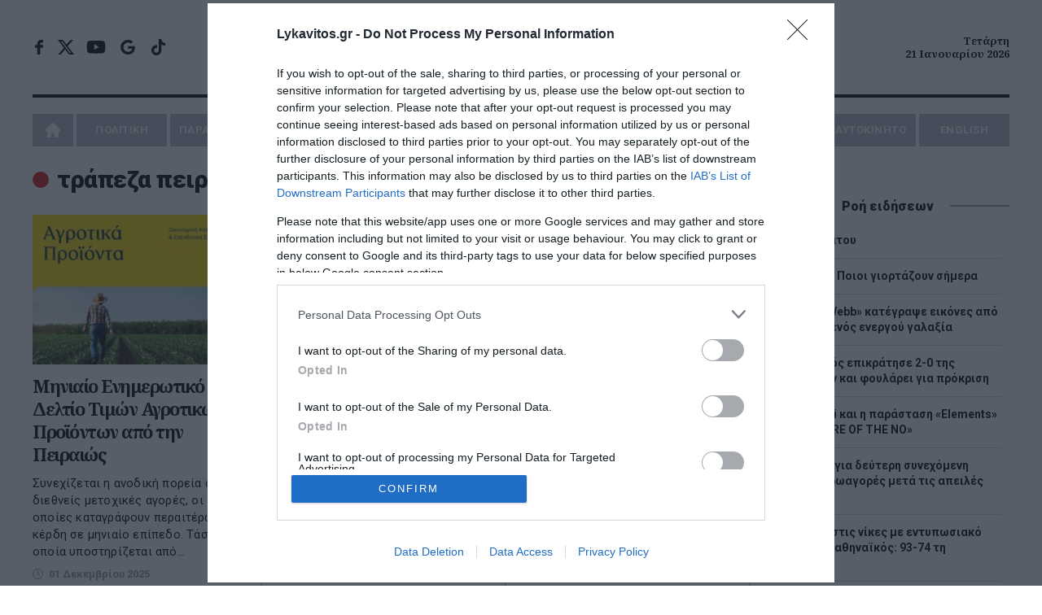

--- FILE ---
content_type: text/html; charset=UTF-8
request_url: https://www.lykavitos.gr/tags/trapeza-peiraios
body_size: 15833
content:
<!DOCTYPE html>
<html lang="el" dir="ltr" prefix="og: https://ogp.me/ns#">
<head>
    <link rel="preconnect" href="https://fonts.googleapis.com">
    <link rel="preconnect" href="https://fonts.gstatic.com" crossorigin>
    <link rel="dns-prefetch" href="https://www.googletagservices.com" />
    <link rel="dns-prefetch" href="https://fonts.googleapis.com" />
    <title>Τράπεζα Πειραιώς | Lykavitos.gr</title>
    <meta charset="utf-8" />
<script>window.wb_logo_img = 'https://www.lykavitos.gr/images/notifications.png';window.pushVersion = '1.0.11';navigator.serviceWorker.getRegistration().then(function(reg) {
    if (reg) {
      reg.unregister().then(function() { window.location.reload(true); });
    } else {}
  });</script>
<link rel="canonical" href="https://www.lykavitos.gr/tags/trapeza-peiraios" />
<link rel="image_src" href="https://www.lykavitos.gr/lykavitos-image.jpg" />
<meta name="keywords" content="Τράπεζα Πειραιώς" />
<meta property="fb:app_id" content="966242223397117" />
<meta property="og:site_name" content="Lykavitos.gr" />
<meta property="og:type" content="article" />
<meta property="og:url" content="https://www.lykavitos.gr/tags/trapeza-peiraios" />
<meta property="og:title" content="Τράπεζα Πειραιώς | Lykavitos.gr" />
<meta property="og:image" content="https://www.lykavitos.gr/lykavitos-image-large.jpg" />
<meta property="og:image:url" content="https://www.lykavitos.gr/lykavitos-image-large.jpg" />
<meta property="og:image:type" content="jpg/jpeg" />
<meta property="og:image:width" content="920" />
<meta property="og:image:height" content="410" />
<meta property="og:image:alt" content="Lykavitos.gr" />
<meta property="og:locale" content="el_GR" />
<meta property="article:tag" content="Τράπεζα Πειραιώς" />
<meta name="twitter:card" content="summary_large_image" />
<meta name="twitter:site" content="@lykavitosgr" />
<meta name="twitter:title" content="Τράπεζα Πειραιώς | Lykavitos.gr" />
<meta name="twitter:url" content="https://www.lykavitos.gr/tags/trapeza-peiraios" />
<meta name="twitter:image:height" content="920" />
<meta name="twitter:image:width" content="410" />
<meta name="twitter:image" content="https://www.lykavitos.gr/lykavitos-image-large.jpg" />
<meta name="MobileOptimized" content="width" />
<meta name="HandheldFriendly" content="true" />
<meta name="viewport" content="width=device-width, initial-scale=1.0" />
<link rel="shortcut icon" href="/sites/default/files/favicon.png" type="image/png" />

                <link rel="apple-touch-icon" href="/apple-touch-icon.png">
                <link rel="manifest" href="/site.webmanifest">
        <meta name="msapplication-TileColor" content="#c80002">
        <meta name="theme-color" content="#c80002">
        <meta http-equiv="Content-Type" content="text/html; charset=utf-8" />
        <meta http-equiv="X-UA-Compatible" content="IE=edge,chrome=1">
        <link rel="stylesheet" media="all" href="/sites/default/files/css/css_ZXUL-chxadxPrPtmiQ7cMbAEKVkcM6D-D9JdwBOva08.css" />
<link rel="stylesheet" media="all" href="/sites/default/files/css/css__9Vs-mRdzHtrQxvu5ZXOo6KP2et6S9khj6d4PJcae5M.css" />

            <link href="https://fonts.googleapis.com/css2?family=Noto+Sans:wght@400;700&family=Noto+Serif:ital,wght@0,700;1,700&family=Roboto:ital,wght@0,400;0,500;0,700;0,900;1,400&display=swap"
                  rel="stylesheet" media="print" onload="this.media='all'; this.onload=null;">

            <link rel="alternate" type="application/rss+xml" title="Ροή RSS Lykavitos.gr" href="https://www.lykavitos.gr/feed/" />
            <meta name="google-site-verification" content="FsR9pwFRpPswztOTq11ifro9Gyiilnbo7adwdlc10e0" />
            <meta name="facebook-domain-verification" content="fiovvmtdisxgr1qx6v7kn2jgr0gfgt" />
            <meta name="msvalidate.01" content="BE7006615E93C1BA569741A499083D9C" />
            <meta http-equiv="refresh" content="600">

            <!--[if lt IE 9]>
            <script src="https://oss.maxcdn.com/libs/html5shiv/3.7.0/html5shiv.js"></script>
            <![endif]-->
            <script>
              if (navigator.userAgent.match(/IEMobile\/10\.0/)) {
                var msViewportStyle = document.createElement("style");
                msViewportStyle.appendChild(
                  document.createTextNode(
                    "@-ms-viewport{width:auto!important}"
                  )
                );
                document.getElementsByTagName("head")[0].appendChild(msViewportStyle);
              }
            </script>
            
                <script>
                  window.isBot=new RegExp("(Googlebot|Googlebot-Mobile|Googlebot-Image|Googlebot-Video|Mediapartners-Google|Chrome-Lighthouse|lighthouse|pagespeed|(Google Page Speed Insights)|Bingbot|Applebot|PingdomPageSpeed|GTmetrix|PTST|YLT|Phantomas)","i").test(navigator.userAgent||navigator.vendor||window.opera);
                  window.loadAsyncScript = function(src){
                    if(!window.isBot){
                      var dscript = document.createElement('script');
                      dscript.onload = function () {
                        //console.log('Async script: ' + src);
                      };
                      dscript.src = src;
                      document.head.appendChild(dscript);
                    }
                  }
                </script>

                                                                

                <script data-cookieconsent="ignore">
                  window.dataLayer = window.dataLayer || [];
                  function gtag() {
                    dataLayer.push(arguments);
                  }
                  gtag("consent", "default", {
                    ad_personalization: "denied",
                    ad_storage: "denied",
                    ad_user_data: "denied",
                    analytics_storage: "denied",
                    security_storage: "granted",
                    wait_for_update: 500,
                  });
                  gtag("set", "ads_data_redaction", true);
                  gtag("set", "url_passthrough", true);
                </script>

                <!-- InMobi Choice. Consent Manager Tag v3.0 (for TCF 2.2) -->
                <script type="text/javascript" async=true>
                  !function(){var e=window.location.hostname,t=document.createElement("script"),a=document.getElementsByTagName("script")[0],i="https://cmp.inmobi.com".concat("/choice/","92EUsEeq4nXJL","/",e,"/choice.js?tag_version=V3"),s=0;t.async=!0,t.type="text/javascript",t.src=i,a.parentNode.insertBefore(t,a),!function e(){for(var t,a="__tcfapiLocator",i=[],s=window;s;){try{if(s.frames[a]){t=s;break}}catch(n){}if(s===window.top)break;s=s.parent}t||(!function e(){var t=s.document,i=!!s.frames[a];if(!i){if(t.body){var n=t.createElement("iframe");n.style.cssText="display:none",n.name=a,t.body.appendChild(n)}else setTimeout(e,5)}return!i}(),s.__tcfapi=function e(){var t,a=arguments;if(!a.length)return i;if("setGdprApplies"===a[0])a.length>3&&2===a[2]&&"boolean"==typeof a[3]&&(t=a[3],"function"==typeof a[2]&&a[2]("set",!0));else if("ping"===a[0]){var s={gdprApplies:t,cmpLoaded:!1,cmpStatus:"stub"};"function"==typeof a[2]&&a[2](s)}else"init"===a[0]&&"object"==typeof a[3]&&(a[3]=Object.assign(a[3],{tag_version:"V3"})),i.push(a)},s.addEventListener("message",function e(t){var a="string"==typeof t.data,i={};try{i=a?JSON.parse(t.data):t.data}catch(s){}var n=i.__tcfapiCall;n&&window.__tcfapi(n.command,n.version,function(e,i){var s={__tcfapiReturn:{returnValue:e,success:i,callId:n.callId}};a&&(s=JSON.stringify(s)),t&&t.source&&t.source.postMessage&&t.source.postMessage(s,"*")},n.parameter)},!1))}();var n=function(){var e=arguments;typeof window.__uspapi!==n&&setTimeout(function(){void 0!==window.__uspapi&&window.__uspapi.apply(window.__uspapi,e)},500)},p=function(){s++,window.__uspapi===n&&s<3?console.warn("USP is not accessible"):clearInterval(r)};if(void 0===window.__uspapi){window.__uspapi=n;var r=setInterval(p,6e3)}}();
                </script>
                <!-- End InMobi Choice. Consent Manager Tag v3.0 (for TCF 2.2) -->



                <!-- Global site tag (gtag.js) - Google Analytics -->
                                <script>
                  window.loadAsyncScript('https://www.googletagmanager.com/gtag/js?id=UA-96330100-1');
                  if(!window.isBot) {
                    window.dataLayer = window.dataLayer || [];

                    function gtag() {
                      dataLayer.push(arguments);
                    }

                    gtag('js', new Date());
                    gtag('config', 'UA-96330100-1');
                    window.setInterval(function(){
                      gtag('config', 'UA-96330100-1');
                    }, 180000);
                  }

                  window.loadAsyncScript('https://www.googletagmanager.com/gtag/js?id=G-RRC3TDQF2K');

                  if (!window.isBot) {
                    window.dataLayer = window.dataLayer || [];

                    function gtag() {
                      dataLayer.push(arguments);
                    }

                    gtag('js', new Date());
                    gtag('config', 'G-RRC3TDQF2K');
                  }

                </script>



                                <script>
                  window.loadAsyncScript('https://securepubads.g.doubleclick.net/tag/js/gpt.js');
                </script>
                
                <script>
                                                                                
                    window.run_sticky = false;

                     // window.googletag = window.googletag || {cmd: []};

                    window.googletag = window.googletag || {};
                    window.googletag.cmd = window.googletag.cmd || [];

                    var GOOGLE_VENDOR_ID = 755;
                    window.vendor_google = 0;

                    googletag.cmd.push(function() {

                        
                      __tcfapi('addEventListener', 2, function(tcfData, success){

                        if(tcfData.eventStatus == 'useractioncomplete' || tcfData.eventStatus == 'tcloaded'){
                          __tcfapi('getTCData', 2, function(tcData, success) {

                            if(success && tcData.gdprApplies && tcData.vendor){
                              if( tcData.vendor.consents[GOOGLE_VENDOR_ID] && tcData.vendor.legitimateInterests[GOOGLE_VENDOR_ID]){
                                window.vendor_google = 1;
                              }else{
                                googletag.pubads().setRequestNonPersonalizedAds(1);
                                window.vendor_google = 0;
                              }
                            }else{
                              googletag.pubads().setRequestNonPersonalizedAds(1);
                              window.vendor_google = 0;
                            }
                          }); //end of getTCData
                        }
                      });

                        const desktopOnlyMapping = googletag.sizeMapping()
                          .addSize([0, 0], [])                    // <=1040px: no ad request
                          .addSize([1041, 0], [[300, 600], [300, 250]]) // >1040px: allowed sizes
                          .build();


                        const desktopOnlyMappingBC = googletag.sizeMapping()
                          .addSize([0, 0], [])                    // <=1040px: no ad request
                          .addSize([1041, 0], [[300, 250]]) // >1040px: allowed sizes
                          .build();


                        


                      //taxonomy node ros
                      var mapping = googletag.sizeMapping().
                      addSize([0, 0], [[300, 100], [300, 250]]).
                      addSize([470, 100], [[468, 60],[300, 100], [300, 250]]).
                      addSize([805, 100], [[728, 90],[468, 60]]).
                      addSize([1049, 200], [[970, 90],[970,250],[728, 90]]).
                      build();

                      var bottomBannerMapping = googletag.sizeMapping().
                      addSize([0, 0], [[300, 250]]).
                      addSize([728, 100], [[728, 90], [300,250]]).
                      addSize([1320, 100], [[970, 250], [300,250]]).
                      build();


                      window.RosBillboardTop = googletag.defineSlot('/164355448/ROS-Billboard-Top', [[468, 60], [970, 90], [970, 250], [300, 250], [728, 90], [300, 100]], 'div-gpt-ad-1579788703550-0')
                        .defineSizeMapping(mapping)
                        .addService(googletag.pubads());

                      window.rosBottom = googletag.defineSlot('/164355448/ROS-Bottom', [[970, 250], [300, 250], [728, 90]], 'div-gpt-ad-1600437234982-0')
                        .defineSizeMapping(bottomBannerMapping)
                        .addService(googletag.pubads());

                      googletag.defineSlot('/164355448/ROS-Interstitial', [1, 1], 'div-gpt-ad-1695284089797-0').addService(googletag.pubads());


                      googletag.pubads().addEventListener('slotRenderEnded', function(event) {
                        if(event.slot.getAdUnitPath() == "/164355448/ROS-Billboard-Top"){
                          document.querySelector('#div-gpt-ad-1579788703550-0').classList.add('banner-margin');
                          window.run_sticky = true;
                          if(event.isEmpty){
                            loadBottomAdd('div-gpt-ad-1600437234982-0');
                          }
                        }
                      });

                      if(window.innerWidth > 1000){
                        googletag.defineSlot('/164355448/ROS-Side', [[300, 600], [300, 250]], 'div-gpt-ad-1600437344797-0').addService(googletag.pubads());
                      }




                      window.ros300A = googletag.defineSlot('/164355448/ROS-300-A', [300, 250], 'div-gpt-ad-1579788616221-0')
                        .defineSizeMapping(desktopOnlyMappingBC)
                        .addService(googletag.pubads());
                      window.ros300B = googletag.defineSlot('/164355448/ROS-300-B', [[300, 600], [300, 250]], 'div-gpt-ad-1579788643872-0')
                        .defineSizeMapping(desktopOnlyMapping)
                        .addService(googletag.pubads());
                      window.ros300C = googletag.defineSlot('/164355448/ROS-300-C', [300, 250], 'div-gpt-ad-1579788667809-0')
                        .defineSizeMapping(desktopOnlyMappingBC)
                        .addService(googletag.pubads());

                       window.ros300D =  googletag.defineSlot('/164355448/ROS-300-D', [[300, 250], [300, 600]], 'div-gpt-ad-1761902044472-0')
                        .defineSizeMapping(desktopOnlyMapping)
                        .addService(googletag.pubads());


                        window.ros300D = googletag.defineSlot('/164355448/ROS-300-E', [[300, 250], [300, 600]], 'div-gpt-ad-1764064420259-0')
                          .defineSizeMapping(desktopOnlyMapping)
                          .addService(googletag.pubads());


                        



                      window.refresh_ads = function(){
                        googletag.pubads().refresh([window.inArticle, window.RosBillboardTop, window.rosBottom]);

                        if(window.articleBottom){
                             googletag.pubads().refresh([window.articleBottom, window.articleBottomRight]);
                        }
                      }
                      
                      window.refresh_ads_interval = function(){
                          if(window.innerWidth > 1040) {
                              googletag.pubads().refresh([window.ros300A, window.ros300B, window.ros300C, window.ros300D, window.ros300D]);
                          }

                          if(window.inArticle2){
                              googletag.pubads().refresh([window.inArticle2]);
                          }

                          if(window.inArticle3){
                              googletag.pubads().refresh([window.inArticle3]);
                          }

                          if(window.inArticle4){
                              googletag.pubads().refresh([window.inArticle4]);
                          }


                          if(window.inArticle5){
                              googletag.pubads().refresh([window.inArticle5]);
                          }


                      }


                      window.setTimeout(window.refresh_ads, 30000);


                      window.setInterval(window.refresh_ads_interval, 30000);



                        
                        
                        googletag.setConfig({
                            lazyLoad: {
                            },
                        });

                         googletag.pubads().setCentering(true);
                         googletag.pubads().collapseEmptyDivs(true, true);
                         googletag.pubads().enableSingleRequest();
                         
                         //googletag.pubads().disableInitialLoad();

                      if(!window.isBot){
                        googletag.enableServices();
                      }

                    });
                </script>


                
                <script>
                  window.loadAsyncScript('https://pagead2.googlesyndication.com/pagead/js/adsbygoogle.js')
                  if(!window.isBot) {
                    (adsbygoogle = window.adsbygoogle || []).push({
                      google_ad_client: "ca-pub-1257849197620829",
                      enable_page_level_ads: true
                    });
                  }
                </script>



                <script type="application/ld+json">{"@context": "https://schema.org", "@type": "Organization", "url": "https://www.lykavitos.gr", "name": "Lykavitos.gr", "address":{"@type": "PostalAddress", "addressCountry" : "Greece", "addressLocality": "Αθήνα","postalCode" : "10564", "streetAddress": "Πανεπιστημίου 57, Αθήνα"}, "logo" :{"@type" : "ImageObject", "url": "https://www.lykavitos.gr/images/lykavitos-image.jpg", "contentUrl": "https://www.lykavitos.gr/lykavitos-image.jpg", "width":"295px", "height": "210px"}}</script>
                <script type="application/ld+json">{"@context": "https://schema.org","@type" : "WebPage","url"   : "https://www.lykavitos.gr//tags/trapeza-peiraios"}</script>


                <style>
                  .top-banner > div > div.banner-margin{
                    margin-bottom:20px;
                  }

                  #cat-feed {
                    text-align: left;
                    text-indent: -9999px;
                    display: inline-block;
                    opacity: .65;
                    width: 25px;
                    background: url(/images/social-icons.svg) right center no-repeat;
                    transition: all .2s ease 0s;
                    -moz-transition: all .2s ease 0s;
                    -webkit-transition: all .2s ease 0s;
                    -o-transition: all .2s ease 0s;
                    float: right;
                    margin-top: -25px;
                    height:18px;
                  }

                  .sticky-banner{
                    position: -webkit-sticky;
                    position: sticky;
                    top:5px;
                    margin-bottom: 10px;
                  }

                  /*.sticky-banner .banner {*/
                  /*  min-height: 250px;*/
                  /*  margin-bottom: 20px;*/
                  /*}*/

                  /*#wrapper{*/
                  /*    overflow: visible;*/
                  /*}*/

                </style>

</head>
<body>
<div id="wrapper" class="border-box dialog-off-canvas-main-canvas" data-off-canvas-main-canvas>
    
            

<header class="row border-box">
        <div class="top-row align-center flex center">
        <div class="left">
            <ul class="social-media">
                <li class="facebook"><a href="https://www.facebook.com/lykavitos.gr/" target="_blank">facebook</a>
                </li>
                <li class="twitter"><a href="https://x.com/lykavitosgr" target="_blank">x</a></li>
                <li class="youtube"><a href="https://www.youtube.com/watch?v=-l78rYw7pAk" target="_blank">youtube</a>
                </li>
                <li class="google-news-icon"><a href="https://news.google.com/publications/CAAqBwgKMI7sqgswi_fCAw" target="_blank">google news</a>
                </li>
                <li class="tik-tok"><a href="https://www.tiktok.com/@lykavitos.gr?_t=8pz6b26opZ0&amp;_r=1"  target="_blank">tik-tok</a></li>
            </ul>
        </div>
        <div class="center">

            <a href="https://www.lykavitos.gr" id="logo" title="Lykavitos" data-base-path= />Lykavitos</a>

            <!--<span class="moto">Αξιόπιστο και Πρωτογενές Δημοσιογραφικό Περιεχόμενο</span>--> </div>
        <div class="right"> <span class="header-date align-right"> Τετάρτη <br>
        21 Ιανουαρίου 2026 </span></div>
    </div>
        <nav id="nav" class="uppercase">
          
        
              <ul>
                    <li>
              <a href="/" data-drupal-link-system-path="&lt;front&gt;">Home</a>
              </li>
                  <li class="menu-item-has-children">
              <a href="/news/politics" data-drupal-link-system-path="taxonomy/term/1">ΠΟΛΙΤΙΚΗ</a>
                                <ul class="sub-menu">
                    <li>
              <a href="/news/opinion" data-drupal-link-system-path="taxonomy/term/10">ΑΠΟΨΕΙΣ</a>
              </li>
                <li>
              <a href="/news/on-target" data-drupal-link-system-path="taxonomy/term/3559">ON TARGET</a>
              </li>
                <li>
              <a href="/news/front-lines" data-drupal-link-system-path="taxonomy/term/7231">FRONT LINES</a>
              </li>
                <li>
              <a href="/news/polls" data-drupal-link-system-path="taxonomy/term/8319">ΔΗΜΟΣΚΟΠΗΣΕΙΣ</a>
              </li>
        </ul>
  
              </li>
                <li>
              <a href="/news/paraskinio" data-drupal-link-system-path="taxonomy/term/2">ΠΑΡΑΣΚΗΝΙΟ</a>
              </li>
                  <li class="menu-item-has-children">
              <a href="/news/economy" data-drupal-link-system-path="taxonomy/term/3">ΟΙΚΟΝΟΜΙΑ</a>
                                <ul class="sub-menu">
                    <li>
              <a href="/news/business" data-drupal-link-system-path="taxonomy/term/15">ΕΠΙΧΕΙΡΗΣΕΙΣ</a>
              </li>
                <li>
              <a href="/news/careers" data-drupal-link-system-path="taxonomy/term/6">ΠΡΟΣΛΗΨΕΙΣ</a>
              </li>
        </ul>
  
              </li>
                <li>
              <a href="/news/greece" data-drupal-link-system-path="taxonomy/term/4">ΕΛΛΑΔΑ</a>
              </li>
                <li>
              <a href="/news/media" data-drupal-link-system-path="taxonomy/term/5">MEDIA</a>
              </li>
                  <li class="menu-item-has-children">
              <a href="/news/planet" data-drupal-link-system-path="taxonomy/term/7">ΠΛΑΝΗΤΗΣ</a>
                                <ul class="sub-menu">
                    <li>
              <a href="/news/viral" data-drupal-link-system-path="taxonomy/term/11">VIRAL</a>
              </li>
        </ul>
  
              </li>
                  <li class="menu-item-has-children">
              <a href="/news/wellness" data-drupal-link-system-path="taxonomy/term/8">ΕΥ ΖΗΝ</a>
                                <ul class="sub-menu">
                    <li>
              <a href="/news/cooking" data-drupal-link-system-path="taxonomy/term/12">ΜΑΓΕΙΡΙΚΗ</a>
              </li>
        </ul>
  
              </li>
                  <li class="menu-item-has-children">
              <a href="/news/sports" data-drupal-link-system-path="taxonomy/term/17">ΑΘΛΗΤΙΣΜΟΣ</a>
                                <ul class="sub-menu">
                    <li>
              <a href="/news/culture" data-drupal-link-system-path="taxonomy/term/16">ΠΟΛΙΤΙΣΜΟΣ</a>
              </li>
        </ul>
  
              </li>
                <li>
              <a href="/news/car" data-drupal-link-system-path="taxonomy/term/9">AYTOKINHTO</a>
              </li>
                <li>
              <a href="/news/english" data-drupal-link-system-path="taxonomy/term/7109">ENGLISH</a>
              </li>
        </ul>
  


  </nav>


</header>
<div class="button menu-btn btn-open animated fadeIn"><a>MENU</a></div>
<div class="nav-overlay">
    <ul class="menu" id="menu-responsive-navigation">
    <li>
        <a href="/" data-drupal-link-system-path="<front>" class="is-active">Home</a>
    </li>
    <li class="menu-item-has-children">
        <a href="/news/politics" data-drupal-link-system-path="taxonomy/term/1">ΠΟΛΙΤΙΚΗ</a>
        <ul class="sub-menu">
            <li>
                <a href="/news/opinion" data-drupal-link-system-path="taxonomy/term/10">ΑΠΟΨΕΙΣ</a>
            </li>
            <li>
                <a href="/news/on-target" data-drupal-link-system-path="taxonomy/term/25">ON TARGET</a>
            </li>
            <li>
                <a href="/news/front-lines" data-drupal-link-system-path="taxonomy/term/7231">FRONT LINES</a>
            </li>
            <li>
                <a href="/news/polls" data-drupal-link-system-path="taxonomy/term/8319">ΔΗΜΟΣΚΟΠΗΣΕΙΣ</a>
            </li>
        </ul>

    </li>
    <li>
        <a href="/news/paraskinio" data-drupal-link-system-path="taxonomy/term/2">ΠΑΡΑΣΚΗΝΙΟ</a>
    </li>
    <li class="menu-item-has-children">
        <a href="/news/economy" data-drupal-link-system-path="taxonomy/term/3">ΟΙΚΟΝΟΜΙΑ</a>
        <ul class="sub-menu">
            <li>
                <a href="/news/business" data-drupal-link-system-path="taxonomy/term/15">ΕΠΙΧΕΙΡΗΣΕΙΣ</a>
            </li>
            <li>
                <a href="/news/careers" data-drupal-link-system-path="taxonomy/term/6">ΠΡΟΣΛΗΨΕΙΣ</a>
            </li>
        </ul>

    </li>
    <li>
        <a href="/news/greece" data-drupal-link-system-path="taxonomy/term/4">ΕΛΛΑΔΑ</a>
    </li>
    <li>
        <a href="/news/media" data-drupal-link-system-path="taxonomy/term/5">MEDIA</a>
    </li>
    <li class="menu-item-has-children">
        <a href="/news/planet" data-drupal-link-system-path="taxonomy/term/7">ΠΛΑΝΗΤΗΣ</a>
        <ul class="sub-menu">
            <li>
                <a href="/news/viral" data-drupal-link-system-path="taxonomy/term/11">VIRAL</a>
            </li>
        </ul>

    </li>
    <li class="menu-item-has-children">
        <a href="/news/wellness" data-drupal-link-system-path="taxonomy/term/8">ΕΥ ΖΗΝ</a>
        <ul class="sub-menu">
            <li>
                <a href="/news/cooking" data-drupal-link-system-path="taxonomy/term/12">ΜΑΓΕΙΡΙΚΗ</a>
            </li>
        </ul>
    </li>
    <li>
        <a href="/news/culture" data-drupal-link-system-path="taxonomy/term/16">ΠΟΛΙΤΙΣΜΟΣ</a>
    </li>
    <li>
        <a href="/news/car" data-drupal-link-system-path="taxonomy/term/9">AYTOKINHTO</a>
    </li>
    <li>
        <a href="/news/sports" data-drupal-link-system-path="taxonomy/term/17">ΑΘΛΗΤΙΣΜΟΣ</a>
    </li>
    <li>
        <a href="/news/english" data-drupal-link-system-path="taxonomy/term/7109">ENGLISH</a>
    </li>
</ul></div>



    

    

    


<!-- /164355448/ROS-Billboard-Top -->
<div id="sticky-top-banner-wrapper" class="row top-banner align-center">
    <div id="sticky-top-banner">
        <div id='div-gpt-ad-1579788703550-0'>
            <script>
                googletag.cmd.push(function () {
                    googletag.display('div-gpt-ad-1579788703550-0');
                });
            </script>
        </div>
    </div>
</div>


<section class="main row flex" >
                    
  
    
        <div class="row">
    <h1>
        <span class="cat-heading">Τράπεζα Πειραιώς</span>
    </h1>
                <p class="moto"></p>
    </div>
  <div data-drupal-messages-fallback class="hidden"></div>


            <div class="left main-content">
                                    
  
    
        
  
  
    
            
    
    


    
    
<div class="left row brd-r pr-20 mb-20" id="cat">
        
            <div class="row three-articles flex brd-bt">
    
    
    
<article >
            <a href="/news/business/miniaio-enimerotiko-deltio-timon-agrotikon-proionton-1"><img src="/sites/default/files/styles/medium/public/2025-02/agrotika-proionta-piraeus-1.jpg?itok=CnVa0TCh" width="295" height="210" alt="" title="Μηνιαίο Ενημερωτικό Δελτίο Τιμών Αγροτικών Προϊόντων από την Πειραιώς" loading="lazy" />

</a>
    
    <h2><a href="/news/business/miniaio-enimerotiko-deltio-timon-agrotikon-proionton-1"><span>Μηνιαίο Ενημερωτικό Δελτίο Τιμών Αγροτικών Προϊόντων από την Πειραιώς</span>
</a>
    </h2>
    <p>                    Συνεχίζεται η ανοδική πορεία στις διεθνείς μετοχικές αγορές, οι οποίες καταγράφουν περαιτέρω κέρδη σε μηνιαίο επίπεδο. Τάση, η οποία υποστηρίζεται από...
</p>
    <time datetime="2025-12-01T15:07:06+02:00" class="entry-date">01 Δεκεμβρίου 2025</time>
    </article>        
    
    
    
<article >
            <a href="/news/business/trapeza-peiraios-oloklirothike-i-eksagora-tis-ethnikis-asfalistikis"><img src="/sites/default/files/styles/medium/public/2025-11/Screenshot%202025-11-27%20at%2010.11.38%20AM.png?itok=0-KVEI6B" width="295" height="210" alt="" title="Τράπεζα Πειραιώς: Ολοκληρώθηκε η εξαγορά της Εθνικής Ασφαλιστικής" loading="lazy" />

</a>
    
    <h2><a href="/news/business/trapeza-peiraios-oloklirothike-i-eksagora-tis-ethnikis-asfalistikis"><span>Τράπεζα Πειραιώς: Ολοκληρώθηκε η εξαγορά της Εθνικής Ασφαλιστικής</span>
</a>
    </h2>
    <p>                    Ολοκληρώθηκε η εξαγορά της Εθνικής Ασφαλιστικής από την Τράπεζα Πειραιώς, όπως ανακοίνωσε η τράπεζα. Σημειώνεται ότι το τίμημα ανήλθε σε 600 εκατ. ευρ...
</p>
    <time datetime="2025-11-27T10:26:09+02:00" class="entry-date">27 Νοεμβρίου 2025</time>
    </article>        
    
    
    
<article >
            <a href="/news/business/i-peiraios-synexizei-ti-xrimatodotisi-tou-agrotikou-tomea-meso-tou-tameiou-eggyiseon-agr"><img src="/sites/default/files/styles/medium/public/2024-11/businessdaily-Piraeus-_1.jpg?itok=p11J5wQm" width="295" height="210" alt="" title="Η Πειραιώς συνεχίζει τη χρηματοδότηση του αγροτικού τομέα μέσω του Ταμείου Εγγυήσεων Αγροτικής Ανάπτυξης σε συνεργασία με το Ευρωπαϊκό Ταμείο Επενδύσεων" loading="lazy" />

</a>
    
    <h2><a href="/news/business/i-peiraios-synexizei-ti-xrimatodotisi-tou-agrotikou-tomea-meso-tou-tameiou-eggyiseon-agr"><span>Η Πειραιώς συνεχίζει τη χρηματοδότηση του αγροτικού τομέα μέσω του Ταμείου Εγγυήσεων Αγροτικής Ανάπτυξης σε συνεργασία με το Ευρωπαϊκό Ταμείο Επενδύσεων</span>
</a>
    </h2>
    <p>                    Η Πειραιώς σε συνεργασία με το Ευρωπαϊκό Ταμείο Επενδύσεων (ΕΤαΕ), συνεχίζει τη χρηματοδότηση επενδυτικών έργων του πρωτογενούς τομέα και της μεταποίη...
</p>
    <time datetime="2025-10-09T18:27:01+03:00" class="entry-date">09 Οκτωβρίου 2025</time>
    </article>        
    
            </div>
        <div class="row three-articles flex brd-bt">
    
    
<article >
            <a href="/news/business/i-peiraios-ypostirizei-ti-synaylia-mare-nostrum"><img src="/sites/default/files/styles/medium/public/2025-09/2018.jpg?itok=doIwE8NC" width="295" height="210" alt="" title="Η Πειραιώς υποστηρίζει τη συναυλία «Mare Nostrum», στο Ωδείο Ηρώδου Αττικού" loading="lazy" />

</a>
    
    <h2><a href="/news/business/i-peiraios-ypostirizei-ti-synaylia-mare-nostrum"><span>Η Πειραιώς υποστηρίζει τη συναυλία «Mare Nostrum», στο Ωδείο Ηρώδου Αττικού</span>
</a>
    </h2>
    <p>                    Μία μοναδική συναυλία με τίτλο Mare Nostrum, αφιερωμένη στις μουσικές της Μεσογείου, σε καλλιτεχνική επιμέλεια των Jordi Savall και Χάρη Λαμπράκη, παρ...
</p>
    <time datetime="2025-09-09T13:56:00+03:00" class="entry-date">09 Σεπτεμβρίου 2025</time>
    </article>        
    
    
    
<article >
            <a href="/news/business/trapeza-peiraios-i-timologiaki-politiki-sta-atm-einai-dorean-gia-tous-pelates-mas"><img src="/sites/default/files/styles/medium/public/2024-08/trapeza-peiraiws.jpg?itok=RayuYPz3" width="295" height="210" alt="" title="Τράπεζα Πειραιώς: Διευκρινίσεις για τις χρεώσεις σε ΑΤΜ της Cashflex" loading="lazy" />

</a>
    
    <h2><a href="/news/business/trapeza-peiraios-i-timologiaki-politiki-sta-atm-einai-dorean-gia-tous-pelates-mas"><span>Τράπεζα Πειραιώς: Διευκρινίσεις για τις χρεώσεις σε ΑΤΜ της Cashflex</span>
</a>
    </h2>
    <p>                    Σε συνέχεια του δελτίου τύπου της Τράπεζας Πειραιώς από 22.05.25 για την πώληση της θυγατρικής της εταιρείας που κατείχε υποσύνολο των ΑΤΜ εκτός δικτύ...
</p>
    <time datetime="2025-07-18T23:10:05+03:00" class="entry-date">18 Ιουλίου 2025</time>
    </article>        
    
    
    
<article >
            <a href="/news/business/trapeza-peiraios-oloklirothike-i-synergasia-me-ton-giorgo-xristopoulo"><img src="/sites/default/files/styles/medium/public/2025-07/202406211325421321-1200x675%20%281%29.jpeg?itok=Fnmwl5tB" width="295" height="210" alt="" title="Τράπεζα Πειραιώς: Ολοκληρώθηκε η συνεργασία με τον Γιώργο Χριστόπουλο" loading="lazy" />

</a>
    
    <h2><a href="/news/business/trapeza-peiraios-oloklirothike-i-synergasia-me-ton-giorgo-xristopoulo"><span>Τράπεζα Πειραιώς: Ολοκληρώθηκε η συνεργασία με τον Γιώργο Χριστόπουλο</span>
</a>
    </h2>
    <p>                    Την ολοκλήρωση της συνεργασίας της με τον κ. Γιώργο Χριστόπουλο, Σύμβουλο Διοίκησης, Head of Transaction Team, μετά την επιτυχή ολοκλήρωση σημαντικών ...
</p>
    <time datetime="2025-07-07T16:38:32+03:00" class="entry-date">07 Ιουλίου 2025</time>
    </article>        
    
            </div>
        <div class="row three-articles flex brd-bt">
    
    
<article >
            <a href="/news/business/h-peiraios-anakoinonei-tin-enarksi-tis-podilatikis-akadimias-lerou-equall-gia-ti-stiriks"><img src="/sites/default/files/styles/medium/public/2025-05/Peiraios.jpg?itok=o4tzHzk3" width="295" height="210" alt="" title="H Πειραιώς ανακοινώνει την έναρξη της Ποδηλατικής Ακαδημίας Λέρου Equall για τη στήριξη παιδιών από ευάλωτες κοινωνικές ομάδες" loading="lazy" />

</a>
    
    <h2><a href="/news/business/h-peiraios-anakoinonei-tin-enarksi-tis-podilatikis-akadimias-lerou-equall-gia-ti-stiriks"><span>H Πειραιώς ανακοινώνει την έναρξη της Ποδηλατικής Ακαδημίας Λέρου Equall για τη στήριξη παιδιών από ευάλωτες κοινωνικές ομάδες</span>
</a>
    </h2>
    <p>                    Η Πειραιώς, στο πλαίσιο του προγράμματος Εταιρικής Υπευθυνότητας «Equall - Για μια Κοινωνία Ισότιμων Ανθρώπων», σε συνεργασία με τη Leros Bike &amp;amp; F...
</p>
    <time datetime="2025-06-25T14:53:00+03:00" class="entry-date">25 Ιουνίου 2025</time>
    </article>        
    
    
    
<article >
            <a href="/news/business/i-peiraios-stirizei-ti-nea-genia-me-to-programma-youths-financial-literacy"><img src="/sites/default/files/styles/medium/public/2025-06/%CE%A0%CE%95%CE%99%CE%A1%CE%91%CE%99%CE%A9%CE%A3%20-%20Youth%E2%80%99%20s%20Financial%20Literacy.png?itok=ze5TJBJp" width="295" height="210" alt="" title="Η Πειραιώς στηρίζει τη νέα γενιά με το πρόγραμμα «Youth’s Financial Literacy»" loading="lazy" />

</a>
    
    <h2><a href="/news/business/i-peiraios-stirizei-ti-nea-genia-me-to-programma-youths-financial-literacy"><span>Η Πειραιώς στηρίζει τη νέα γενιά με το πρόγραμμα «Youth’s Financial Literacy»</span>
</a>
    </h2>
    <p>                    Από το σχολείο στην οικονομική αυτονομία
</p>
    <time datetime="2025-06-16T13:25:30+03:00" class="entry-date">16 Ιουνίου 2025</time>
    </article>        
    
    
    
<article >
            <a href="/news/business/episkepsi-tis-dioikisis-tis-peiraios-stin-kriti"><img src="/sites/default/files/styles/medium/public/2025-05/4_MR5_6771.png?itok=jwXkMAiG" width="295" height="210" alt="" title="Επίσκεψη της Διοίκησης της Πειραιώς στην Κρήτη" loading="lazy" />

</a>
    
    <h2><a href="/news/business/episkepsi-tis-dioikisis-tis-peiraios-stin-kriti"><span>Επίσκεψη της Διοίκησης της Πειραιώς στην Κρήτη</span>
</a>
    </h2>
    <p>                    Επίσκεψη στο Ηράκλειο και τα Χανιά πραγματοποίησε την Τρίτη 27 και την Τετάρτη 28 Μαΐου κλιμάκιο στελεχών της Πειραιώς με επικεφαλής τον Πρόεδρο, Γιώρ...
</p>
    <time datetime="2025-05-30T14:45:00+03:00" class="entry-date">30 Μαΐου 2025</time>
    </article>        
    
            </div>
        <div class="row three-articles flex brd-bt">
    
    
<article >
            <a href="/news/business/peiraios-meiosi-296-tou-deikti-agrotikon-proionton-ton-maio"><img src="/sites/default/files/styles/medium/public/2025-05/agrotis.jpg?itok=SnJQzgbc" width="295" height="210" alt="" title="Πειραιώς: Μείωση 2,96% του δείκτη αγροτικών προϊόντων τον Μάιο" loading="lazy" />

</a>
    
    <h2><a href="/news/business/peiraios-meiosi-296-tou-deikti-agrotikon-proionton-ton-maio"><span>Πειραιώς: Μείωση 2,96% του δείκτη αγροτικών προϊόντων τον Μάιο</span>
</a>
    </h2>
    <p>                    Η αποκλιμάκωση της έντασης μεταξύ ΗΠΑ και Κίνας είναι το κύριο χαρακτηριστικό του Μαΐου, καθώς η συμφωνία για αμοιβαίες μειώσεις δασμών διάρκειας 90 η...
</p>
    <time datetime="2025-05-28T14:00:00+03:00" class="entry-date">28 Μαΐου 2025</time>
    </article>        
    
    
    
<article >
            <a href="/news/business/diethnis-diakrisi-gia-tis-ypiresies-thematofylakis-tis-peiraios"><img src="/sites/default/files/styles/medium/public/2024-05/trapeza%20peiraios.jpeg?itok=M9xfs2_J" width="295" height="210" alt="" title="Διεθνής Διάκριση για τις Υπηρεσίες Θεματοφυλακής της Πειραιώς" loading="lazy" />

</a>
    
    <h2><a href="/news/business/diethnis-diakrisi-gia-tis-ypiresies-thematofylakis-tis-peiraios"><span>Διεθνής Διάκριση για τις Υπηρεσίες Θεματοφυλακής της Πειραιώς</span>
</a>
    </h2>
    <p>                    Η Πειραιώς απέσπασε μία κορυφαία διάκριση στα βραβεία “Leaders in Custody 2025 Awards” του διεθνούς περιοδικού Global Custodian. Βραβεύθηκε με το “Cli...
</p>
    <time datetime="2025-05-23T11:59:00+03:00" class="entry-date">23 Μαΐου 2025</time>
    </article>        
    
    
    
<article >
            <a href="/news/business/polisi-tis-kea-leitourgia-kai-diaxeirisi-diktyon-atm"><img src="/sites/default/files/styles/medium/public/2024-11/businessdaily-Piraeus-_1.jpg?itok=p11J5wQm" width="295" height="210" alt="" title="Πώληση της «Κέα Λειτουργία και Διαχείριση Δικτύων ΑΤΜ»" loading="lazy" />

</a>
    
    <h2><a href="/news/business/polisi-tis-kea-leitourgia-kai-diaxeirisi-diktyon-atm"><span>Πώληση της «Κέα Λειτουργία και Διαχείριση Δικτύων ΑΤΜ»</span>
</a>
    </h2>
    <p>                    Η Piraeus Financial Holdings A.E. ανακοινώνει ότι η θυγατρική της, Τράπεζα Πειραιώς A.E. («Πειραιώς»), σε συνέχεια της απόσχισης του κλάδου δραστηριότ...
</p>
    <time datetime="2025-05-22T18:50:58+03:00" class="entry-date">22 Μαΐου 2025</time>
    </article>        </div>
        
    </div>
  <nav class="pager" id="pagination" role="navigation" aria-labelledby="pagination-heading">
    <ul class="pager__items js-pager__items">
                                                        <li class="pager__item is-active">
                                          <a href="?page=0" title="Τρέχουσα σελίδα">
            <span class="visually-hidden">
              Τρέχουσα σελίδα
            </span>1</a>
        </li>
              <li class="pager__item">
                                          <a href="?page=1" title="Μετάβαση στην σελίδα 2">
            <span class="visually-hidden">
              Σελίδα
            </span>2</a>
        </li>
              <li class="pager__item">
                                          <a href="?page=2" title="Μετάβαση στην σελίδα 3">
            <span class="visually-hidden">
              Σελίδα
            </span>3</a>
        </li>
              <li class="pager__item">
                                          <a href="?page=3" title="Μετάβαση στην σελίδα 4">
            <span class="visually-hidden">
              Σελίδα
            </span>4</a>
        </li>
              <li class="pager__item">
                                          <a href="?page=4" title="Μετάβαση στην σελίδα 5">
            <span class="visually-hidden">
              Σελίδα
            </span>5</a>
        </li>
              <li class="pager__item">
                                          <a href="?page=5" title="Μετάβαση στην σελίδα 6">
            <span class="visually-hidden">
              Σελίδα
            </span>6</a>
        </li>
              <li class="pager__item">
                                          <a href="?page=6" title="Μετάβαση στην σελίδα 7">
            <span class="visually-hidden">
              Σελίδα
            </span>7</a>
        </li>
              <li class="pager__item">
                                          <a href="?page=7" title="Μετάβαση στην σελίδα 8">
            <span class="visually-hidden">
              Σελίδα
            </span>8</a>
        </li>
              <li class="pager__item">
                                          <a href="?page=8" title="Μετάβαση στην σελίδα 9">
            <span class="visually-hidden">
              Σελίδα
            </span>9</a>
        </li>
                          <li class="pager__item pager__item--ellipsis" role="presentation">&hellip;</li>
                          <li class="pager__item pager__item--next">
          <a href="?page=1" title="Μετάβαση στην πρώτη σελίδα" rel="next">
            <span class="visually-hidden">Επόμενη σελίδα</span>
            <span aria-hidden="true">››</span>
          </a>
        </li>
                          <li class="pager__item pager__item--last last wide">
          <a href="?page=25" title="Μετάβαση στην τελευταία σελίδα">
            <span class="visually-hidden">Τελευταία σελίδα</span>
            <span aria-hidden="true">Τελευταία »</span>
          </a>
        </li>
          </ul>
  </nav>


    
    




  

            </div>
                            <aside class="sidebar right">
                    <div class="sticky-banner">

                        <!-- /164355448/ROS-300-B -->
                        <div class="banner" id="div-gpt-ad-1579788643872-0">
                            <script>
                                googletag.cmd.push(function () {
                                    googletag.display('div-gpt-ad-1579788643872-0');
                                });
                            </script>
                        </div>


                        <!-- /164355448/ROS-300-A -->
                        <div class="banner" id="div-gpt-ad-1579788616221-0">
                            <script>
                                googletag.cmd.push(function () {
                                    googletag.display('div-gpt-ad-1579788616221-0');
                                });
                            </script>
                        </div>
                        <!-- /164355448/ROS-300-C -->
                        <div class="banner" id="div-gpt-ad-1579788667809-0">
                            <script>
                                googletag.cmd.push(function () {
                                    googletag.display('div-gpt-ad-1579788667809-0');
                                });
                            </script>
                        </div>
                                                                                                    <div id="block-newsfeed">

      <div class="heading"><span>Ροή ειδήσεων</span></div>
  
      <ul class="news">
            <li>
            <a href="/news/photo-of-the-day/h-limni-stratou">H Λίμνη Στράτου</a>
        </li>
            <li>
            <a href="/news/greece/poioi-giortazoun-simera-843">Εορτολόγιο: Ποιοι γιορτάζουν σήμερα</a>
        </li>
            <li>
            <a href="/news/viral/to-james-webb-kategrapse-eikones-apo-ton-pyrina-enos-energou-galaksia">Το «James Webb» κατέγραψε εικόνες από τον πυρήνα ενός ενεργού γαλαξία</a>
        </li>
            <li>
            <a href="/news/sports/o-olympiakos-epikratise-2-0-tis-leverkouzen">O Ολυμπιακός επικράτησε 2-0 της Λεβερκούζεν και φουλάρει για πρόκριση</a>
        </li>
            <li>
            <a href="/news/culture/o-greg-turini-sto-theatre-of-the-no">O Greg Turini και η παράσταση «Elements» στο «THEATRE OF THE NO»</a>
        </li>
            <li>
            <a href="/news/economy/sto-kokkino-gia-deyteri-synexomeni-imera-oi-eyroagores-meta-tis-apeiles-tramp">Στο κόκκινο για δεύτερη συνεχόμενη ημέρα οι ευρωαγορές μετά τις απειλές Τραμπ</a>
        </li>
            <li>
            <a href="/news/sports/epestrepse-stis-nikes-o-panathinaikos-1">Επέστρεψε στις νίκες με εντυπωσιακό τρόπο ο Παναθηναϊκός: 93-74 τη Μπασκόνια</a>
        </li>
            <li>
            <a href="/news/sports/eurojackpot-ta-apotelesmata-tis-klirosis-tis-tritis-60">Eurojackpot: Τα αποτελέσματα της κλήρωσης της Τρίτης</a>
        </li>
            <li>
            <a href="/news/sports/tzoker-i-klirosi-tis-tritis-21">Τζόκερ: Η κλήρωση της Τρίτης – Οι τυχεροί αριθμοί </a>
        </li>
            <li>
            <a href="/news/greece/ellinoamerikaniki-enosi-synexizontas-me-statherotita-proxorontas-me-orama">Ελληνοαμερικανική Ένωση: Συνεχίζοντας με Σταθερότητα - Προχωρώντας με Όραμα</a>
        </li>
    </ul>
<a class="btn smooth" href="/newsfeed">ΟΛΕΣ ΟΙ ΕΙΔΗΣΕΙΣ &rarr;</a>
  </div>

                        <!-- /164355448/ROS-300-D -->
                        <div id='div-gpt-ad-1761902044472-0'  class="banner">
                            <script>
                                googletag.cmd.push(function() { googletag.display('div-gpt-ad-1761902044472-0'); });
                            </script>
                        </div>

                    </div>
                </aside>
            </section>


<script>
    document.addEventListener("DOMContentLoaded", function () {
        var inputs = document.querySelectorAll('.contact-message-feedback-form input[required]');
        for (var i = 0; i < inputs.length; i++) {
            inputs[i].title = "";

            inputs[i].addEventListener('input', function (e) {
                this.setCustomValidity("");
            });

            inputs[i].addEventListener('invalid', function (e) {
                this.setCustomValidity("");
                if (!e.target.validity.valid) {
                    if (e.target.validity.typeMismatch) {
                        if (e.target.type == 'email') {
                            this.setCustomValidity("Παρακαλώ δώστε ένα έγκυρο email.");
                        } else {
                            this.setCustomValidity("Παρακαλώ δώστε μία έγκυρη τιμή.");
                        }
                    } else if (e.target.validity.valueMissing) {
                        this.setCustomValidity("Συμπληρώστε αυτό το πεδίο.");
                    }
                }
            });
        }
    });
</script>



    
    <footer class="mega-footer light-blue align-center border-box row"><img class="multiply mb-20"
                                                                            src="/images/logo.png"
                                                                            width="350" height="57" alt="Lykavitos">
        <ul class="social-media">
            <li class="facebook"><a href="https://www.facebook.com/lykavitos.gr/"
                                    target="_blank">facebook</a></li>
            <li class="twitter"><a href="https://x.com/lykavitosgr" target="_blank">x</a></li>
            <li class="youtube"><a href="https://www.youtube.com/watch?v=-l78rYw7pAk" target="_blank">youtube</a></li>
            <li class="google-news-icon f"><a href="https://news.google.com/publications/CAAqBwgKMI7sqgswi_fCAw" target="_blank">google news</a>
            </li>
            <li class="tik-tok"><a href="https://www.tiktok.com/@lykavitos.gr?_t=8pz6b26opZ0&amp;_r=1"  target="_blank">tik-tok</a></li>
        </ul>
                
        <ul class="footer-menu mb-20">
                                        <li>
                        <a href="/" data-drupal-link-system-path="&lt;front&gt;">Αρχική</a>
                        </li>
                                    <li>
                        <a href="/about-us" data-drupal-link-system-path="node/128042">Ταυτότητα</a>
                        </li>
                                    <li>
                        <a href="/cookies-policy" data-drupal-link-system-path="node/117582">Χρήση Cookies στον Ιστότοπο μας</a>
                        </li>
                                    <li>
                        <a href="/contact" data-drupal-link-system-path="contact">Επικοινωνία</a>
                        </li>
                                    <li>
                        <a href="/newsletter" data-drupal-link-system-path="node/164790">Newsletter</a>
                        </li>
                                    <li>
                        <a href="/media-kit-Lykavitos-2025.pdf">Media Kit</a>
                        </li>
                                    <li>
                        <a href="/oroi-xrisis" data-drupal-link-system-path="node/204189">Όροι Χρήσης</a>
                        </li>
                                    <li>
                        <a href="/apopoiisi-eythynon" data-drupal-link-system-path="node/204188">Αποποίηση Ευθυνών</a>
                        </li>
            </ul>
        





        <hr class="separator">
        <div class="row align-center mt-20 mb-20 flex center"><a href="https://www.htpress.gr/" target="_blank"><img
                        src="/images/htpress-logo.png" alt="HTPress" width="280" height="68"></a>
            <div class="member flex"><span>Μέλος του</span> <a href="https://mt.media.gov.gr/" target="_blank"><img
                            src="/images/media.png" alt="Μητρώο Online Media" width="48" height="47"></a></div>
        </div>
        <div class="row align-center flex logos"><a href="https://www.lykavitos.gr"><img class="multiply"
                                                                                         src="/images/logo.png"
                                                                                         width="200" height="33" alt="Lykavitos.gr"></a>
            <a href="http://www.moneypress.gr/" target="_blank"><img src="/images/logo-moneypress.png"
                                                                     alt="Moneypress" width="210" height="30"></a>
                                                                    </div>
    </footer>
    <footer class="mini border-box row">
        <div class="maximum">
            <div class="left half">© Copyright 2026 Lykavitos - All Rights Reserved</div>
            <div class="right half"><span class="left">development by</span> <a
                        title="Web Design SEO Web Marketing WebOlution" target="_blank" id="webolution" rel="noreferrer"
                        href="https://www.webolution.gr/">WebOlution</a></div>
        </div>
    </footer>
</div>


<script>
  window.notify = {
    logo_img: 'https://www.lykavitos.gr/images/notifications.png',
    version: '1.0.11',
    request_message: 'Θα θέλατε να λαμβάνετε ενημερώσεις για σημαντικά θέματα από το lykavitos.gr',
    bell:{
      unsubscribe_message: "Έχετε εγγραφεί στο να λαμβάνετε ειδοποιήσεις",
      message:  "Εγγραφείτε στο να λάβετε ενημερώσεις",
      denied_message:  "Δεν έχετε αποδεχτεί να λαμβάνετε ενημερώσεις.",
    },
    buttons:{
      confirm: 'ΝΑΙ, ΘΕΛΩ',
      cancel: 'ΟΧΙ, ΕΥΧΑΡΙΣΤΩ',
    }
  };
</script>

<script src="/core/assets/vendor/jquery/jquery.min.js?v=3.5.1"></script>
<script src="/themes/lykavitos/js/scripts.js?v=1.0.9.60"></script>
<script src="/modules/custom/wbnotifications/js/push-app-9.js?v=1.5"></script>


        <script>
      window.loadAsyncScript('https://www.lykavitos.gr/themes/lykavitos/js/sticky-banner.js');
    </script>

    
    

    <script>

      function docReady(fn) {
        // see if DOM is already available
        if (document.readyState === "complete" || document.readyState === "interactive") {
          // call on next available tick
          setTimeout(fn, 1);
        } else {
          document.addEventListener("DOMContentLoaded", fn);
        }
      }

      docReady(function(){
        document.querySelector('#wrapper').style.overflow = 'visible';
      });

      function showSideAd(slotid, size, position){

        this.slotid = slotid;
        this.containerId = '#' + this.slotid + '-container';

        if(typeof position == 'undefined'){
          this.position = 'left'
        }else{
          this.position = position;
        }

        if(size == null || typeof size == 'undefined' || size.length != 2){
          jQuery(this.containerId).remove();
          return;
        }

        this.size = size;
        this.width  = size[0];
        this.height = size[1];
        //this.bottom = -1 * this.height;
        this.window_width = window.innerWidth;
        this.window_heigth = window.innerHeight;

        this.left = (this.window_width - this.width) / 2;
        this.left = 0;
        this.top = (this.window_heigth - this.height) / 2;
        //this.bottom = ;

        this.handlerWidth  = 60;
        this.handlerHeight = 16;

        var that = this;

        this.$container = jQuery(this.containerId);

        var cssCommands = {
          "position"            :'fixed',
          'z-index'             : 100000000,
          "top"                 : this.top + "px",
          "height"              : this.height + 'px',
          "width"               : this.width + 'px',
          "border"              : "1px solid rgb(102, 102, 102)",
          "transition"          : this.position + " 1s",
          "-webkit-transition"  : this.position + " 1s",
          "-moz-transition"     : this.position + " 1s",
          "-o-transition"       : this.position + " 1s",
        };

        if(this.position == 'left'){
          cssCommands['border-left'] = '0px';
          cssCommands['left'] = -2 + (-1 * this.width)    + 'px';
        }else{
          cssCommands['right'] = -2 + (-1 * this.width)    + 'px';
          cssCommands['border-right'] = '0px';
        }

        var handlerCss = {
          "position"                 :  'absolute',
          "height"                   :  this.handlerHeight + "px",
          "top"                     :  "50%",
        };

        if(this.position == 'right'){
          handlerCss['transform'] = "rotate(-90deg)";
          handlerCss['right'] = this.width - this.handlerHeight - 6;
        }else{
          handlerCss['transform'] = "rotate(90deg)";
          handlerCss['left'] = this.width - this.handlerHeight - 6;
        }

        this.$hanlder = jQuery('<a id = "bottom-add-handler" href = "#"><svg xmlns="http://www.w3.org/2000/svg" viewBox="0 0 24 24" style="fill: red; background-color: rgb(102, 102, 102); cursor: pointer; width: ' + this.handlerWidth + 'px; height: ' + this.handlerHeight + 'px; border-top-right-radius: 100px; border-top-left-radius: 100px;"><path d="M7.41 15.41L12 10.83l4.59 4.58L18 14l-6-6-6 6 1.41 1.41z" style="transform-origin: center center; transition: transform 0.2s ease 0s; transform: rotate(180deg);"></path></svg></a>')

          .css(handlerCss);

        this.$container.css(cssCommands)
          .append(this.$hanlder);

        this.$container.removeClass('initializeAd');

        this.$hanlder.on('click', function(e){
          e.preventDefault();
          that.close();
        });

        window.setTimeout(function(){
          that.open();
          window.setTimeout(function(){
            that.close();
          }, 40000);
        }, 100);

      }

      showSideAd.prototype.open = function(){
        if(this.position == 'right'){
          this.$container.css({right:"0px"});
        }else{
          this.$container.css({left:"0px"});
        }

        if(typeof window.hpSticky != 'undefined'){
          window.setTimeout(function(){
            googletag.pubads().refresh([window.hpsticky]);
          }, 30000);
        }else if(typeof window.rosSticky != 'undefined'){
          window.setTimeout(function(){
            googletag.pubads().refresh([window.rosSticky]);
          }, 30000);
        }
      };

      showSideAd.prototype.close = function(){
        if(this.position == 'left'){
          this.$container.css({left: (-1 * (this.width + this.handlerHeight + 2)) + "px"});
        }else{
          this.$container.css({right: (-1 * (this.width + this.handlerHeight + 2)) + "px"});
        }
      };


      function loadSideAdd(slotid){

        var $bottomhp = jQuery('<div id = "' + slotid + '-container"><div id="' + slotid + '"></div>');
        $bottomhp.appendTo('body');
        googletag.cmd.push(function() {
          googletag.pubads().addEventListener('slotRenderEnded', function(event) {

                          if(event.slot.getAdUnitPath() == "/164355448/ROS-Side"){
              window.setTimeout(function(){new showSideAd(slotid, event.size);},  100);
            }
              
          });
          googletag.display(slotid);
        });
      }

      if(window.innerWidth > 1000 && !window.isBot){
                  loadSideAdd('div-gpt-ad-1600437344797-0');
                }


      function showBottomAd(slotid, size){

        if(slotid == null || typeof slotid == 'undefined'){
          return;
        }

        this.slotid = slotid;
        this.containerId = '#' + this.slotid + '-container';

        if(size == null || typeof size == 'undefined' || size.length != 2){
          jQuery(this.containerId).remove();
          return;
        }

        this.size = size;
        this.width  = size[0];
        this.height = size[1];
        this.bottom = -1 * this.height;
        this.window_width = window.innerWidth;
        this.left = (this.window_width - this.width) / 2;

        this.handlerWidth  = 60;
        this.handlerHeight = 16;

        var css = {
          "position": "fixed",
          "bottom"  : this.bottom + "px",
          "left"    : this.left    + 'px',
          "height"  : this.height  + "px",
          "width"   : this.width   + "px",
          "z-index" : 1000000,
          "background-color": "#efefef",
          "border": "1px solid rgb(102, 102, 102)",
          "border-bottom": "0px",
          "transition": "bottom 1s",
          "-webkit-transition": "bottom 1s",
          "-moz-transition": "bottom 1s",
          "-o-transition": "bottom 1s",
        };

        var handlerCss = {
          "position"                 :  'absolute',
          "top"                      :  -1 * (this.handlerHeight) + 'px',
          "margin-left"              :  (-1 * (this.handlerWidth/2)) + "px",
          "height"                   :  this.handlerHeight + "px",
          "left"                     :  "50%",
        }

        this.$hanlder = jQuery('<a id = "bottom-add-handler" href = "#"><svg xmlns="http://www.w3.org/2000/svg" viewBox="0 0 24 24" style="fill: red; background-color: rgb(102, 102, 102); cursor: pointer; width: ' + this.handlerWidth + 'px; height: ' + this.handlerHeight + 'px; border-top-right-radius: 100px; border-top-left-radius: 100px;"><path d="M7.41 15.41L12 10.83l4.59 4.58L18 14l-6-6-6 6 1.41 1.41z" style="transform-origin: center center; transition: transform 0.2s ease 0s; transform: rotate(180deg);"></path></svg></a>')
          .css(handlerCss);

        this.$container = jQuery(this.containerId);
        this.$container.css({
          position:'fixed',
          bottom: '0px',
          'z-index': 100000000,
          "bottom"  : this.bottom + "px",
          "left"    : this.left    + 'px',
          "border": "1px solid rgb(102, 102, 102)",
          "border-bottom": "0px",
          "transition": "bottom 1s",
          "-webkit-transition": "bottom 1s",
          "-moz-transition": "bottom 1s",
          "-o-transition": "bottom 1s",
        })

          .append(this.$hanlder);

        var that = this;

        this.$hanlder.on('click', function(e){
          e.preventDefault();
          that.close();
        });

        window.setTimeout(function(){
          that.open();
          window.setTimeout(function(){
            that.close();
          }, 40000);
        }, 1100);

      }

      showBottomAd.prototype.open = function(){
        this.$container.css({bottom:"0px"});
      };

      showBottomAd.prototype.close = function(){
        this.$container.css({bottom: (-1 * (this.height + this.handlerHeight)) + "px"});
      };

      var bottom_adsense = false;
      function loadBottomAdd(slotid){
        var $bottomhp = jQuery('<div id = "' + slotid + '-container"><div id="' + slotid + '"></div>');

        console.log('DEV:: Botom Ad Loaded');
        $bottomhp.appendTo('body');
        googletag.cmd.push(function() {
          googletag.pubads().addEventListener('slotRenderEnded', function loadBottomEventListener(event) {



            if(bottom_adsense){
              return;
            }


                            if(event.slot.getAdUnitPath() == "/164355448/ROS-Bottom"){
                                  if(window.vendor_google == 0 && $bottomhp.html().indexOf('data-ad-client=') > 0 ){
                  bottom_adsense = true;
                  return;
                }


                window.setTimeout(function(){new showBottomAd(slotid, event.size);},  100);
              }
            });
            googletag.display(slotid);
          });
        }
      //loadBottomAdd("div-gpt-ad-1600437234982-0");

    </script>


            
<script>
    window.stickBillboardAd = function (adslot_tag) {
        var first_time = true;
        var stickyElem = jQuery("#sticky-top-banner");
        var stickyElemParent = jQuery("#sticky-top-banner-wrapper");
        var adElem = jQuery("#sticky-top-banner #" + adslot_tag);
        var adData = jQuery(adElem).data("google-query-id");
        var adDisplay = jQuery(adElem).css("display");
        var viewTime = 5000;
        var offset = stickyElem.offset();
        var sticky = offset.top;
        if (window.innerWidth <= 1200) {
            sticky -= 50;
        }
        var stickyHeight = stickyElem.outerHeight();
        var elemLeftCss = Math.max(0, ((jQuery(window).width() - stickyElem.outerWidth()) / 2) + jQuery(window).scrollLeft());

        var elemWidth = jQuery("#sticky-top-banner-wrapper").width();

        console.log('DEV::', {
          adData, adDisplay
        });
//adData > "" &&
        if ( adDisplay != "none") {

            var sch = function () {

                if (window.pageYOffset >= sticky) {

                    jQuery(window).off("scroll", sch);

                    jQuery(stickyElemParent).addClass("sticky");

                    stickyElem.css({
                        "position": "fixed",
                        "top": "0",
                        "z-index": "999999999999",
                        //"background-color": "#f6f6f6",
                        //"box-shadow": "0px 0px 10px 3px rgba(98,98,98,0.15)",
                        "padding-top": "20px",
                        "padding-bottom": "5px",
                        "width": elemWidth + "px",
                        "left": elemLeftCss + "px"
                    });

                    setTimeout(function () {
                        jQuery(document.body).trigger("sticky_kit:recalc");
                    }, 100);

                    setTimeout(function () {
                        jQuery(stickyElemParent).removeClass("sticky");
                        stickyElem.css({
                            "position": "relative",
                            "top": "0px",
                            "width": "100%",
                            "z-index": "auto",
                            "background-color": "unset",
                            "box-shadow": "unset",
                            "padding-top": "0px",
                            "padding-bottom": "0px",
                            "left": "initial"
                        });
//setTimeout(function(){
                        jQuery(document.body).trigger("sticky_kit:recalc");
//},100);
                        if (first_time) {
                            first_time = false;
                            window.setTimeout(function () {
                                loadBottomAdd('div-gpt-ad-1600437234982-0');
                            }, 10);
                        }
                    }, viewTime);
                } else {
                    stickyElem.css({
                        "position": "relative",
                        "top": "0px",
                        "width": "100%",
                        "z-index": "auto",
                        "background-color": "unset",
                        "box-shadow": "unset",
                        "padding-top": "0px",
                        "padding-bottom": "0px"
                    });

                    setTimeout(function () {
                        jQuery(document.body).trigger("sticky_kit:recalc");
                    }, 100);
                }
            };
            jQuery(window).scroll(sch);
        }
    }

    if(!window.isBot) {
        if (window.run_sticky) {
            window.stickBillboardAd("div-gpt-ad-1579788703550-0");
        } else {

            googletag.cmd.push(function () {
                googletag.pubads().addEventListener('slotRenderEnded', function (event) {
                    if (event.slot.getAdUnitPath() == "/164355448/ROS-Billboard-Top") {
                        window.stickBillboardAd("div-gpt-ad-1579788703550-0");
                        if (event.isEmpty) {
                            loadBottomAdd('div-gpt-ad-1600437234982-0');
                        }
                    }
                });
            });
        }
    }
</script>
    

    <script async src="https://static.adman.gr/adman.js"></script>
    <script>window.AdmanQueue=window.AdmanQueue||[];AdmanQueue.push(function(){Adman.adunit({id:1674,h:'https://x.grxchange.gr',inline:true})});</script>

    
            <!-- /164355448/ROS-Interstitial -->
        <div id='div-gpt-ad-1695284089797-0'>
            <script>
              googletag.cmd.push(function() { googletag.display('div-gpt-ad-1695284089797-0'); });
            </script>
        </div>

    
</body>
</html>


--- FILE ---
content_type: text/html; charset=utf-8
request_url: https://www.google.com/recaptcha/api2/aframe
body_size: 267
content:
<!DOCTYPE HTML><html><head><meta http-equiv="content-type" content="text/html; charset=UTF-8"></head><body><script nonce="KT0DmKV7r9pu_YMpzkbswg">/** Anti-fraud and anti-abuse applications only. See google.com/recaptcha */ try{var clients={'sodar':'https://pagead2.googlesyndication.com/pagead/sodar?'};window.addEventListener("message",function(a){try{if(a.source===window.parent){var b=JSON.parse(a.data);var c=clients[b['id']];if(c){var d=document.createElement('img');d.src=c+b['params']+'&rc='+(localStorage.getItem("rc::a")?sessionStorage.getItem("rc::b"):"");window.document.body.appendChild(d);sessionStorage.setItem("rc::e",parseInt(sessionStorage.getItem("rc::e")||0)+1);localStorage.setItem("rc::h",'1768970930604');}}}catch(b){}});window.parent.postMessage("_grecaptcha_ready", "*");}catch(b){}</script></body></html>

--- FILE ---
content_type: text/javascript
request_url: https://www.lykavitos.gr/themes/lykavitos/js/scripts.js?v=1.0.9.60
body_size: 1107
content:
(function ($) {


    $(document).ready(function () {

        $('a[href="#"]').click(function (event) {
            event.preventDefault();
        });


        // $('#menu-responsive-navigation li.menu-item-has-children > a').click(function (event) {
        //     event.preventDefault();
        // });

        $(".button a").click(function () {
            $(".nav-overlay").toggleClass('active');
            //$(".nav-overlay").fadeToggle(400);
            $(this).parent().toggleClass('btn-open').toggleClass('btn-close');
        });

        // $('#menu-responsive-navigation li.menu-item-has-children').on('click', function (e) {
        //     $('.sub-menu', $(this)).slideDown();
        //     $(this).siblings().find('.sub-menu').slideUp();
        // });

        $(document).on("scroll", function () {
            if ($(document).scrollTop() > 5) {
                $("header").addClass("scroll");
            } else {
                $("header").removeClass("scroll");
            }
        });
    });
})(jQuery);


replaceAccented();

function replaceAccented(){
    var e = document.getElementsByTagName('*'), l = e.length, i;
    if( typeof getComputedStyle == "undefined")
        getComputedStyle = function(e) {return e.currentStyle;};
    for( i=0; i<l; i++) {
        if( getComputedStyle(e[i]).textTransform == "uppercase") {
            // do stuff with e[i] here.
            e[i].innerHTML = greekReplaceAccented(e[i].innerHTML);
        }
    }
}
function greekReplaceAccented(str) {
    var charList = {'Ά':'Α','ά':'α','Έ':'Ε','έ':'ε','Ή':'Η','ή':'η','Ί':'Ι','ί':'ι','ΐ':'ϊ','Ό':'Ο'
        ,'ό':'ο','Ύ':'Υ','ύ':'υ','ΰ':'ϋ','Ώ':'Ω','ώ':'ω','ς':'Σ'
    };
    return str.replace(/./g, function(c) {return c in charList? charList[c] : c}) ;
}

(function ( window, document, undefined ) {

    /*
    * Grab all iframes on the page or return
    */
    var iframes = document.getElementsByTagName( 'iframe' );

    /*
    * Loop through the iframes array
    */
    for ( var i = 0; i < iframes.length; i++ ) {

        var iframe = iframes[i],

            /*
            * RegExp, extend this if you need more players
            */
            players = /www.youtube.com|player.vimeo.com/;

        /*
        * If the RegExp pattern exists within the current iframe
        */
        if ( iframe.src.search( players ) > 0 ) {

            /*
            * Calculate the video ratio based on the iframe's w/h dimensions
            */
            var videoRatio        = ( iframe.height / iframe.width ) * 100;

            /*
            * Replace the iframe's dimensions and position
            * the iframe absolute, this is the trick to emulate
            * the video ratio
            */
            iframe.style.position = 'absolute';
            iframe.style.top      = '0';
            iframe.style.left     = '0';
            iframe.width          = '100%';
            iframe.height         = '100%';

            /*
            * Wrap the iframe in a new <div> which uses a
            * dynamically fetched padding-top property based
            * on the video's w/h dimensions
            */
            var wrap              = document.createElement( 'div' );
            wrap.className        = 'fluid-vids';
            wrap.style.width      = '100%';
            wrap.style.position   = 'relative';
            wrap.style.paddingTop = videoRatio + '%';

            /*
            * Add the iframe inside our newly created <div>
            */
            var iframeParent      = iframe.parentNode;
            iframeParent.insertBefore( wrap, iframe );
            wrap.appendChild( iframe );

        }

    }

})( window, document );